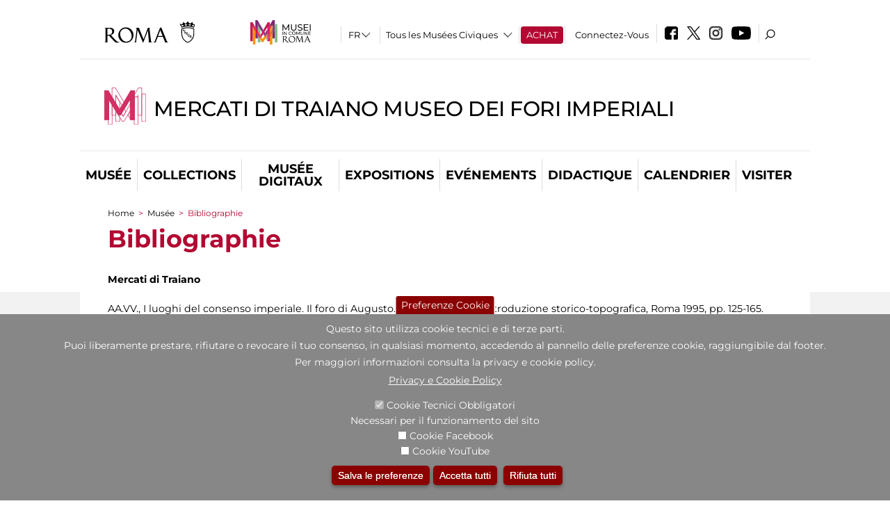

--- FILE ---
content_type: text/css
request_url: https://www.mercatiditraiano.it/sites/all/themes/dark_elegant/css/gruppidisponsor.css?t8t45x
body_size: 717
content:

/*
.view-convenzioni .views-field-field-immagine-singola img{
	width:auto; max-width:300px; margin-bottom:8px
}
.view-convenzioni{margin-top:25px}
.view-convenzioni .views-row{margin-top:20px;padding-top:20px;border-top:1px solid #DDD}
*/
/*
#block-views-convenzioni-block-2 .view-convenzioni H3{
	display:none;
}
*/

/* Template Convenzioni e Sponsor */

.page-taxonomy-term #primary H1.page-title{
	margin-bottom: 40px;
}
.page-taxonomy-term #primary #block-views-convenzioni-block-3  H2{
    display: none;
}
.page-taxonomy-term #primary .view-convenzioni .view-content h3:first-child {
    display: none;
}
.page-taxonomy-term #primary .view-convenzioni .views-row{
	padding: 20px 10px;
	border-bottom: 1px solid #EDEDED;
	margin: 0px -10px;
}

.page-taxonomy-term #primary .view-convenzioni .views-row.views-row-first{
	padding-top: 0px;
}
.page-taxonomy-term #primary .view-convenzioni .views-row.views-row-last{
	border-bottom: 0;
}
.page-taxonomy-term #primary .view-convenzioni .views-row .views-field-field-raggruppamento-sponsor{
	font-weight: bold;
	text-transform: uppercase;
}
.page-taxonomy-term #primary .view-convenzioni .views-row .views-field-field-immagine-singola{
	margin: 7px 0px;
}



/*---------------------------------------------------------------------------*/
/*      Gestione del blocco Sponsor nel content di Mic e All                 */
/*---------------------------------------------------------------------------*/

#footer-block #block-views-convenzioni-block-1 h2,
#footer-block #block-views-convenzioni-block-3 h2,
#footer-block #block-views-convenzioni-block-2 h2{
	display:none;
}
#footer-block #block-views-convenzioni-block-1 .views-row{
	border-top:none;
}

#footer-block #block-views-convenzioni-block-3 .views-field-field-raggruppamento-sponsor,
#footer-block #block-views-convenzioni-block-3 .views-field-field-immagine-singola {
	display:block!important;
}

#footer-block #block-views-convenzioni-block-3 .views-field-field-immagine-singola img {
    width: auto!important;
    max-width: 180px!important;
    margin-bottom: 8px;
}

#footer-block #block-views-convenzioni-block-3 .views-field-field-raggruppamento-sponsor{
    padding: 0 20px;
    margin-top: 20px;
    color: #B00B1D;
    font-size: 1.2em;
    text-transform: uppercase;
	font-weight:bold;
}
#footer-block .view-convenzioni div{
	padding: 0px !important;
	width: auto !important;
}
#footer-block .view-convenzioni{
	display: table !important;
	/*
	width: 100% !important;
	*/
	width: 96% !important;
	margin: 0 2% !important;
}
#footer-block #block-views-convenzioni-block-1 .sponsor div{
	text-align: left;
	margin-left: auto;
	margin-right: auto;
}
#footer-block .view-convenzioni .view-content,
#footer-block .view-convenzioni .views-field-field-raggruppamento-sponsor .field-content,
#footer-block .view-convenzioni .views-field-field-immagine-singola .field-content{
	padding: 0px 2px !important;
	font-weight: normal;
	font-size: 0.8em;
}
#footer-block .view-convenzioni .views-field-field-raggruppamento-sponsor,
#footer-block .view-convenzioni .views-field-field-immagine-singola{
	display: table-cell !important;
	width: auto !important;
}
#footer-block .view-convenzioni .views-field-field-immagine-singola IMG{
	width: 70% !important;
	max-width: 70% !important;
	/*
	width: 90% !important;
	max-width: 90% !important;
	*/
	min-width: 20px;
	height: auto !important;
	max-height: none !important;
    padding-top: 8px;
}
@media (max-width:799px){
	#footer-block .view-convenzioni .views-row{
		display: table !important;
		width: 100% !important;
	}
	#footer-block .view-convenzioni .views-field-field-raggruppamento-sponsor,
	#footer-block .view-convenzioni .views-field-field-immagine-singola{
		display: table-cell !important;
		width: 50% !important;
	}
	#footer-block .view-convenzioni .views-field-field-immagine-singola{
		text-align: -webkit-center;
	}
	#footer-block .view-convenzioni .views-field-field-raggruppamento-sponsor .field-content{
		padding-left: 15px !important;
	}
	#footer-block .view-convenzioni .views-field-field-immagine-singola IMG{
		margin-bottom: 0px !important;
		padding-top: 0px;
	}
	.page-taxonomy-term #primary .view-convenzioni .views-row{
		width:98%;
	}

}
@media (min-width:1230px){
	#footer-block .view-convenzioni .views-field-field-raggruppamento-sponsor{
		white-space: nowrap;
	}
}